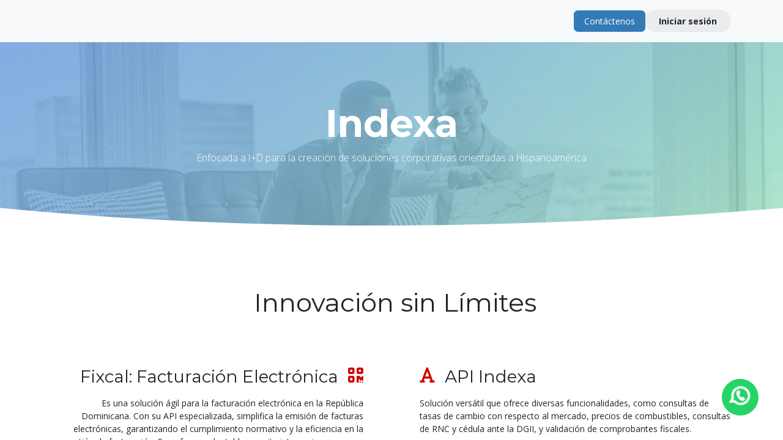

--- FILE ---
content_type: text/html; charset=utf-8
request_url: https://www.progressa.group/indexa
body_size: 9671
content:
<!DOCTYPE html>
        
<html lang="es-DO" data-website-id="1" data-main-object="website.page(14,)" data-add2cart-redirect="1">
    <head>
        <meta charset="utf-8"/>
        <meta http-equiv="X-UA-Compatible" content="IE=edge"/>
        <meta name="viewport" content="width=device-width, initial-scale=1"/>
        <meta name="generator" content="Odoo"/>
            
        <meta property="og:type" content="website"/>
        <meta property="og:title" content="Indexa | Progressa Corporate Group"/>
        <meta property="og:site_name" content="Progressa Corporate Group"/>
        <meta property="og:url" content="https://progressa.group/indexa"/>
        <meta property="og:image" content="https://progressa.group/web/image/website/1/logo?unique=d36f0db"/>
            
        <meta name="twitter:card" content="summary_large_image"/>
        <meta name="twitter:title" content="Indexa | Progressa Corporate Group"/>
        <meta name="twitter:image" content="https://progressa.group/web/image/website/1/logo/300x300?unique=d36f0db"/>
        
        <link rel="canonical" href="https://progressa.group/indexa"/>
        
        <link rel="preconnect" href="https://fonts.gstatic.com/" crossorigin=""/>
        <title>Indexa | Progressa Corporate Group</title>
        <link type="image/x-icon" rel="shortcut icon" href="/web/image/website/1/favicon?unique=d36f0db"/>
        <link rel="preload" href="/web/static/src/libs/fontawesome/fonts/fontawesome-webfont.woff2?v=4.7.0" as="font" crossorigin=""/>
        <link type="text/css" rel="stylesheet" href="/web/assets/1/d42529f/web.assets_frontend.min.css"/>
        <script id="web.layout.odooscript" type="text/javascript">
            var odoo = {
                csrf_token: "64e134ca72ae77142e216cbf7717d274bd7b4fc7o1800635939",
                debug: "",
            };
        </script>
        <script type="text/javascript">
            odoo.__session_info__ = {"is_admin": false, "is_system": false, "is_public": true, "is_website_user": true, "user_id": false, "is_frontend": true, "profile_session": null, "profile_collectors": null, "profile_params": null, "show_effect": true, "currencies": {"74": {"symbol": "RD$", "position": "before", "digits": [69, 2]}, "1": {"symbol": "\u20ac", "position": "after", "digits": [69, 2]}, "3": {"symbol": "US$", "position": "before", "digits": [69, 2]}}, "bundle_params": {"lang": "es_DO", "website_id": 1}, "websocket_worker_version": "17.0-3", "translationURL": "/website/translations", "cache_hashes": {"translations": "2af7a2b92bc6e47093acb715eeb5efe63dd1c52f"}, "geoip_country_code": "US", "geoip_phone_code": 1, "lang_url_code": "es_DO"};
            if (!/(^|;\s)tz=/.test(document.cookie)) {
                const userTZ = Intl.DateTimeFormat().resolvedOptions().timeZone;
                document.cookie = `tz=${userTZ}; path=/`;
            }
        </script>
        <script type="text/javascript" defer="defer" src="/web/assets/1/773ccee/web.assets_frontend_minimal.min.js" onerror="__odooAssetError=1"></script>
        <script type="text/javascript" defer="defer" data-src="/web/assets/1/cbeb721/web.assets_frontend_lazy.min.js" onerror="__odooAssetError=1"></script>
        
                    <script>
                        
            
                if (!window.odoo) {
                    window.odoo = {};
                }
                odoo.__session_info__ = Object.assign(odoo.__session_info__ || {}, {
                    livechatData: {
                        isAvailable: false,
                        serverUrl: "https://www.progressa.group",
                        options: {},
                    },
                });
            
                    </script>
        <!-- Google tag (gtag.js) -->
<script async src="https://www.googletagmanager.com/gtag/js?id=G-S9V1GXX78J"></script>
<script>
  window.dataLayer = window.dataLayer || [];
  function gtag(){dataLayer.push(arguments);}
  gtag('js', new Date());

  gtag('config', 'G-S9V1GXX78J');
</script>

<!-- Event snippet for Enviar formulario de clientes potenciales conversion page
In your html page, add the snippet and call gtag_report_conversion when someone clicks on the chosen link or button. -->
<script>
function gtag_report_conversion(url) {
  var callback = function () {
    if (typeof(url) != 'undefined') {
      window.location = url;
    }
  };
  gtag('event', 'conversion', {
      'send_to': 'AW-783110457/BjFyCOGguLIbELmitfUC',
      'event_callback': callback
  });
  return false;
}
</script>

<!-- Google Tag Manager -->
<script>(function(w,d,s,l,i){w[l]=w[l]||[];w[l].push({'gtm.start':
new Date().getTime(),event:'gtm.js'});var f=d.getElementsByTagName(s)[0],
j=d.createElement(s),dl=l!='dataLayer'?'&l='+l:'';j.async=true;j.src=
'https://www.googletagmanager.com/gtm.js?id='+i+dl;f.parentNode.insertBefore(j,f);
})(window,document,'script','dataLayer','GTM-T3JHKFKC');</script>
<!-- End Google Tag Manager -->

<meta http-equiv="X-UA-Compatible" content="IE=edge">
<title>WhatsApp Progressa Corporate Group</title>
<link rel="stylesheet" href="https://cdnjs.cloudflare.com/ajax/libs/font-awesome/6.0.0/css/all.min.css">
    </head>
    <body>



        <div id="wrapwrap" class="   ">
                <header id="top" data-anchor="true" data-name="Header" data-extra-items-toggle-aria-label="Botón de elementos adicionales" class="   o_header_standard" style=" ">
                    
    <nav data-name="Navbar" aria-label="Main" class="navbar navbar-expand-lg navbar-light o_colored_level o_cc o_header_force_no_radius d-none d-lg-block p-0 shadow-sm ">
        

            <div id="o_main_nav" class="o_main_nav">
                <div aria-label="Arriba" class="container d-flex justify-content-between py-3">
                    
    <span id="o_fake_navbar_brand"></span>
                    
    <ul id="top_menu" role="menu" class="nav navbar-nav top_menu o_menu_loading pe-2">
        

                        
    <li role="presentation" class="nav-item">
        <a role="menuitem" href="/" class="nav-link ">
            <span>Inicio</span>
        </a>
    </li>
    <li role="presentation" class="nav-item dropdown position-static">
        <a data-bs-toggle="dropdown" href="#" role="menuitem" class="nav-link dropdown-toggle o_mega_menu_toggle  " data-bs-display="static">
            <span>Nosotros</span>
        </a>
        <div data-name="Mega Menu" class="dropdown-menu o_mega_menu o_no_parent_editor dropdown-menu-left"><section class="s_mega_menu_odoo_menu o_colored_level o_cc o_cc1 pt0 pb0" style="background-image: none;" data-bs-original-title="" title="" aria-describedby="tooltip272711">
        <div class="container-fluid">
            <div class="row">
                <div class="col-md-6 o_colored_level pb4 pt16 col-lg-3" data-bs-original-title="" title="" aria-describedby="tooltip344207">
                    <h4 class="text-uppercase h5 fw-bold mt-0" data-bs-original-title="" title="" aria-describedby="tooltip669484"><span style="font-size: 18px;">Soluciones</span></h4>
                    <div class="s_hr text-start text-o-color-1 pt0 pb4" data-name="Separator">
                        <hr class="w-100 mx-auto" style="border-top-style: solid; border-top-color: rgb(74, 123, 140) !important; border-top-width: 2px !important;">
                    </div>
                    <nav class="nav flex-column"><a href="/servicios" class="nav-link px-0" data-name="Menu Item" data-bs-original-title="" title=""><span style="font-size: 12px;" data-bs-original-title="" title="" aria-describedby="tooltip594652">Consultoría y Auditoría</span></a><a href="/servicios#soporte" class="nav-link px-0" data-name="Menu Item" data-bs-original-title="" title=""><span style="font-size: 12px;" data-bs-original-title="" title="" aria-describedby="tooltip760732">Soporte Técnico y Funcional</span></a>
                        <a href="https://odoo.iterativo.io" class="nav-link px-0" data-name="Menu Item" data-bs-original-title="" title="" target="_blank"><span style="font-size: 12px;" data-bs-original-title="" title="" aria-describedby="tooltip634917">Odoo Pro | Plataforma ERP</span></a>
                        <a href="https://fixcal.do" class="nav-link px-0" data-name="Menu Item" data-bs-original-title="" title="" target="_blank"><span style="font-size: 12px;"> Fixcal | Facturación Electrónica</span></a>
                        <a href="https://workspace.google.com" class="nav-link px-0" data-name="Menu Item" data-bs-original-title="" title="" target="_blank"><span style="font-size: 12px;" data-bs-original-title="" title="" aria-describedby="tooltip832163">Google Workspace | Suite Ofimática</span></a>
                    </nav>
                </div><div class="col-md-6 pt16 pb24 o_colored_level col-lg-3" data-bs-original-title="" title="" aria-describedby="tooltip510818">
                    <h4 class="text-uppercase h5 fw-bold mt-0" data-bs-original-title="" title="" aria-describedby="tooltip816024"><span style="font-size: 18px;">Empresas</span><br></h4>
                    <div class="s_hr text-start text-o-color-2 pt0 pb4" data-name="Separator">
                        <hr class="w-100 mx-auto" style="border-top-style: solid; border-top-width: 2px !important; border-top-color: rgb(107, 165, 74) !important;">
                    </div>
                    <nav class="nav flex-column"><a href="/quadro" class="nav-link px-0" data-name="Menu Item" data-bs-original-title="" title=""><span style="font-size: 12px;" data-bs-original-title="" title="" aria-describedby="tooltip824744">Quadro | Maximización de Recursos Humanos</span></a><a href="/iterativo" class="nav-link px-0" data-name="Menu Item" data-bs-original-title="" title=""><span style="font-size: 12px;" data-bs-original-title="" title="" aria-describedby="tooltip87836">Iterativo | Automatización de Procesos</span></a>
                    <a href="/indexa" class="nav-link px-0" data-name="Menu Item" data-bs-original-title="" title=""><span style="font-size: 12px;" data-bs-original-title="" title="" aria-describedby="tooltip204119">Indexa | Soluciones Corporativas</span></a></nav>
                </div><div class="col-md-6 pb24 o_colored_level col-lg-3 pt16" data-bs-original-title="" title="" aria-describedby="tooltip20201">
                    <h4 class="text-uppercase h5 fw-bold mt-0" data-bs-original-title="" title="" aria-describedby="tooltip276853"><span style="font-size: 18px;">Perfil</span><br></h4>
                    <div class="s_hr text-start text-o-color-3 pb0 pt0" data-name="Separator" data-bs-original-title="" title="" aria-describedby="tooltip595569">
                        <hr class="w-100 mx-auto" style="border-top-color: rgb(57, 132, 198) !important; border-top-width: 2px !important;">
                    </div>
                    <nav class="nav flex-column"><a href="/antecedentes-historicos" class="nav-link px-0" data-name="Menu Item" data-bs-original-title="" title=""><span style="font-size: 12px;" data-bs-original-title="" title="" aria-describedby="tooltip87836">Nuestra Historia</span><br></a><a href="/customers" class="nav-link px-0" data-name="Menu Item" data-bs-original-title="" title=""><span style="font-size: 12px;" data-bs-original-title="" title="" aria-describedby="tooltip87836">Referencias de Clientes</span><br></a>
                    </nav>
                </div>
                <div class="col-md-6 pt16 pb24 o_colored_level col-lg-3" data-bs-original-title="" title="" aria-describedby="tooltip510818">
                    <h4 class="text-uppercase h5 fw-bold mt-0" data-bs-original-title="" title="" aria-describedby="tooltip816024"><span style="font-size: 18px;">Cumplimiento</span></h4>
                    <div class="s_hr text-start text-o-color-2 pt0 pb4" data-name="Separator">
                        <hr class="w-100 mx-auto" style="border-top-style: solid; border-top-color: rgb(231, 148, 57) !important; border-top-width: 2px !important;">
                    </div>
                    <nav class="nav flex-column"><a href="/mision-vision-y-valores" class="nav-link px-0" data-name="Menu Item" data-bs-original-title="" title=""><span style="font-size: 12px;" data-bs-original-title="" title="" aria-describedby="tooltip153460">Misión, Visión y Valores</span></a>
                        <a href="#" class="nav-link px-0" data-name="Menu Item" data-bs-original-title="" title=""><span style="font-size: 12px;" data-bs-original-title="" title="" aria-describedby="tooltip887929">Responsabilidad Social</span></a>
                        
                        <a href="/legal" class="nav-link px-0" data-name="Menu Item" data-bs-original-title="" title=""><span style="font-size: 12px;" data-bs-original-title="" title="" aria-describedby="tooltip126698">Términos y Condiciones</span></a>
                    </nav>
                </div>
            </div>
        </div>
    </section></div>
        
    </li>
    <li role="presentation" class="nav-item dropdown ">
        <a data-bs-toggle="dropdown" href="#" role="menuitem" class="nav-link dropdown-toggle   ">
            <span>Recursos</span>
        </a>
        <ul role="menu" class="dropdown-menu ">
    <li role="presentation" class="">
        <a role="menuitem" href="/event" class="dropdown-item ">
            <span>Eventos</span>
        </a>
    </li>
    <li role="presentation" class="">
        <a role="menuitem" href="/jobs" class="dropdown-item ">
            <span>Carreras</span>
        </a>
    </li>
    <li role="presentation" class="">
        <a role="menuitem" href="/blog" class="dropdown-item ">
            <span>Publicaciones</span>
        </a>
    </li>
        </ul>
        
    </li>
    <li role="presentation" class="nav-item">
        <a role="menuitem" href="/slides" class="nav-link ">
            <span>Cursos</span>
        </a>
    </li>
                    
    </ul>
                    <ul class="o_header_sales_one_right_col navbar-nav align-items-center gap-1 flex-grow-1 justify-content-end">
                        
    <div class="oe_structure oe_structure_solo " data-invisible="1">
      <section class="s_text_block o_colored_level oe_unremovable oe_unmovable" data-snippet="s_text_block" data-name="Text" style="background-image: none;">
        <div class="container">
          <a href="/contactus" class="btn_cta btn btn-primary oe_unremovable btn_ca" data-bs-original-title="" title="">Contáctenos</a>
        </div>
      </section>
    </div>
                        
                        
                        
            <li class=" o_no_autohide_item">
                <a href="/web/login" class="btn rounded-circle text-reset fw-bold o_navlink_background">Iniciar sesión</a>
            </li>
                        
        
            <li class=" divider d-none"></li> 
            <li class="o_wsale_my_cart d-none ">
                <a href="/shop/cart" aria-label="Carrito de comercio electrónico" class="btn position-relative rounded-circle p-1 text-reset o_navlink_background">
                    <div class="">
                        <i class="fa fa-shopping-cart fa-stack"></i>
                        <sup class="my_cart_quantity badge text-bg-primary position-absolute top-0 end-0 mt-n1 me-n1 rounded-pill d-none" data-order-id="">0</sup>
                    </div>
                </a>
            </li>
        
        
        
                        
                    </ul>
                </div>
            </div>
        
    </nav>
    <nav data-name="Navbar" aria-label="Mobile" class="navbar  navbar-light o_colored_level o_cc o_header_mobile d-block d-lg-none shadow-sm px-0 o_header_force_no_radius">
        

        <div class="o_main_nav container flex-wrap justify-content-between">
            
    <span id="o_fake_navbar_brand"></span>
            <ul class="o_header_mobile_buttons_wrap navbar-nav flex-row align-items-center gap-2 mb-0">
        
            <li class=" divider d-none"></li> 
            <li class="o_wsale_my_cart d-none ">
                <a href="/shop/cart" aria-label="Carrito de comercio electrónico" class="o_navlink_background_hover btn position-relative rounded-circle border-0 p-1 text-reset">
                    <div class="">
                        <i class="fa fa-shopping-cart fa-stack"></i>
                        <sup class="my_cart_quantity badge text-bg-primary position-absolute top-0 end-0 mt-n1 me-n1 rounded-pill d-none" data-order-id="">0</sup>
                    </div>
                </a>
            </li>
        
                <li class="o_not_editable">
                    <button class="nav-link btn me-auto p-2 o_not_editable" type="button" data-bs-toggle="offcanvas" data-bs-target="#top_menu_collapse_mobile" aria-controls="top_menu_collapse_mobile" aria-expanded="false" aria-label="Alternar navegación">
                        <span class="navbar-toggler-icon"></span>
                    </button>
                </li>
            </ul>
            <div id="top_menu_collapse_mobile" class="offcanvas offcanvas-end o_navbar_mobile">
                <div class="offcanvas-header justify-content-end o_not_editable">
                    <button type="button" class="nav-link btn-close" data-bs-dismiss="offcanvas" aria-label="Cerrar"></button>
                </div>
                <div class="offcanvas-body d-flex flex-column justify-content-between h-100 w-100">
                    <ul class="navbar-nav">
                        
                        
                        
    <ul role="menu" class="nav navbar-nav top_menu  ">
        

                            
    <li role="presentation" class="nav-item">
        <a role="menuitem" href="/" class="nav-link ">
            <span>Inicio</span>
        </a>
    </li>
    <li role="presentation" class="nav-item dropdown position-static">
        <a data-bs-toggle="dropdown" href="#" role="menuitem" class="nav-link dropdown-toggle o_mega_menu_toggle  d-flex justify-content-between align-items-center" data-bs-display="static">
            <span>Nosotros</span>
        </a>
        
    </li>
    <li role="presentation" class="nav-item dropdown ">
        <a data-bs-toggle="dropdown" href="#" role="menuitem" class="nav-link dropdown-toggle   d-flex justify-content-between align-items-center">
            <span>Recursos</span>
        </a>
        <ul role="menu" class="dropdown-menu position-relative rounded-0 o_dropdown_without_offset">
    <li role="presentation" class="">
        <a role="menuitem" href="/event" class="dropdown-item ">
            <span>Eventos</span>
        </a>
    </li>
    <li role="presentation" class="">
        <a role="menuitem" href="/jobs" class="dropdown-item ">
            <span>Carreras</span>
        </a>
    </li>
    <li role="presentation" class="">
        <a role="menuitem" href="/blog" class="dropdown-item ">
            <span>Publicaciones</span>
        </a>
    </li>
        </ul>
        
    </li>
    <li role="presentation" class="nav-item">
        <a role="menuitem" href="/slides" class="nav-link ">
            <span>Cursos</span>
        </a>
    </li>
                        
    </ul>
                        
                        
                    </ul>
                    <ul class="navbar-nav gap-2 mt-3 w-100">
                        
            <li class=" o_no_autohide_item">
                <a href="/web/login" class="btn btn-outline-secondary w-100">Iniciar sesión</a>
            </li>
                        
        
        
                        
                        
    <div class="oe_structure oe_structure_solo " data-invisible="1">
      <section class="s_text_block o_colored_level oe_unremovable oe_unmovable" data-snippet="s_text_block" data-name="Text" style="background-image: none;">
        <div class="container">
          <a href="/contactus" class="btn_cta btn btn-primary oe_unremovable btn_ca w-100" data-bs-original-title="" title="">Contáctenos</a>
        </div>
      </section>
    </div>
                    </ul>
                </div>
            </div>
        </div>
    
    </nav>
    
        </header>
                <main>
                    
    <div id="wrap" class="oe_structure oe_empty">
      <section class="s_cover parallax bg-black-50 pt96 pb96 o_colored_level" data-scroll-background-ratio="1.5" data-snippet="s_cover" data-name="Cover" style="background-image: none; position: relative;" data-oe-shape-data="{&#34;shape&#34;:&#34;web_editor/Origins/14_001&#34;,&#34;colors&#34;:{&#34;c3&#34;:&#34;#FFFFFF&#34;,&#34;c4&#34;:&#34;#FFFFFF&#34;},&#34;flip&#34;:[]}">
        <span class="s_parallax_bg oe_img_bg o_bg_img_center" style="background-image: url(&#34;/unsplash/jpHw8ndwJ_Q/582830/consulting.jpg?unique=22f7419b&#34;); background-position: 50% 36.9758%;" data-original-id="582829" data-original-src="/unsplash/jpHw8ndwJ_Q/consulting.jpg?unique=639b676d" data-mimetype="image/jpeg" data-resize-width="1920" data-gl-filter="custom" data-filter-options="{&#34;blur&#34;:&#34;200&#34;,&#34;brightness&#34;:&#34;-30&#34;,&#34;saturation&#34;:&#34;-90&#34;}"></span>
        <div class="o_we_bg_filter" style="background-image: linear-gradient(135deg, rgba(47, 128, 237, 0.66) 0%, rgba(178, 255, 218, 0.71) 100%) !important;"></div>
        <div class="o_we_shape o_web_editor_Origins_14_001" style="background-image: url(&#34;/web_editor/shape/web_editor%2FOrigins%2F14_001.svg?c3=%23FFFFFF&amp;c4=%23FFFFFF&#34;);"></div>
        <div class="s_allow_columns container">
          <h1 style="text-align: center;">
            <font style="font-size: 62px; font-weight: bold;">Indexa</font>
            <br/>
          </h1>
          <p class="lead" style="text-align: center;">Enfocada&nbsp;a I+D para la creación de soluciones corporativas orientadas a&nbsp;Hispanoamérica<br/></p>
        </div>
      </section>
      <section class="s_title o_colored_level pb0 pt88" data-vcss="001" data-snippet="s_title" data-name="Title" style="background-image: none;">
        <div class="container s_allow_columns">
          <h1 style="text-align: center;">&nbsp;Innovación sin Límites<br/></h1>
        </div>
      </section>
      <section class="s_showcase pt48 o_colored_level pb0" data-vcss="002" data-snippet="s_showcase" data-name="Showcase" style="background-image: none;">
        <div class="container">
          <div class="row g-0 s_col_no_resize s_col_no_bgcolor s_nb_column_fixed">
            <div class="col-lg text-lg-end">
              <div class="row">
                <div class="col-lg-12 pt24 pb24 o_colored_level" data-name="Block">
                  <div class="s_showcase_title d-flex flex-lg-row-reverse mb-2">
                    <i class="s_showcase_icon fa me-3 me-lg-0 ms-lg-3 fa-qrcode fa-2x" data-bs-original-title="" title="" aria-describedby="tooltip113091" style="color: rgb(206, 0, 0) !important;"></i>
                    <h3>Fixcal: Facturación Electrónica</h3>
                  </div>
                  <p>Es una solución ágil para la facturación electrónica en la República Dominicana. Con su API especializada, simplifica la emisión de facturas electrónicas, garantizando el cumplimiento normativo y la eficiencia en la gestión de facturación. Su enfoque adaptable permite integraciones suaves con diversos sistemas ERP, ofreciendo una solución versátil para empresas de todos los tamaños.<br/></p>
                </div>
                <div class="col-lg-12 pt24 pb24 o_colored_level" data-name="Block">
                  <div class="s_showcase_title d-flex flex-lg-row-reverse mb-2">
                    <i class="s_showcase_icon fa me-3 me-lg-0 ms-lg-3 fa-rocket fa-2x" data-bs-original-title="" title="" aria-describedby="tooltip545937" style="color: rgb(206, 0, 0) !important;"></i>
                    <h3>Funcionalidades&nbsp;Odoo Pro</h3>
                  </div>
                  <p>Con una profunda comprensión de los requisitos locales, INDEXA ha desarrollado&nbsp;Odoo Pro para garantizar una experiencia sin problemas en la gestión empresarial. Desde la integración fluida con pasarelas de pago locales hasta funcionalidades específicas para el mercado dominicano incluyendo, entre tantas, la Localización Dominicana que utilizan todas las empresas usuarias de Odoo en el país.<br/></p>
                </div>
              </div>
            </div>
            <div class="col-1">
              <div class="w-50 h-100 border-end"></div>
            </div>
            <div class="col-lg">
              <div class="row">
                <div class="col-lg-12 pt24 pb24 o_colored_level" data-name="Block">
                  <div class="s_showcase_title d-flex mb-2">
                    <i class="s_showcase_icon fa me-3 fa-font fa-cubes fa-2x" data-bs-original-title="" title="" aria-describedby="tooltip142997" style="color: rgb(206, 0, 0) !important;"></i>
                    <h3>API Indexa</h3>
                  </div>
                  <p>Solución versátil que ofrece diversas funcionalidades, como consultas de tasas de cambio con respecto al mercado, precios de combustibles, consultas de RNC y cédula ante la DGII, y validación de comprobantes fiscales.<br/></p>
                </div>
                <div class="col-lg-12 pb24 o_colored_level pt64" data-name="Block">
                  <div class="s_showcase_title d-flex mb-2">
                    <i class="s_showcase_icon fa me-3 fa-toggle-on fa-2x" data-bs-original-title="" title="" aria-describedby="tooltip878569" style="color: rgb(206, 0, 0) !important;"></i>
                    <h3>Consultoría en Código Python</h3>
                  </div>
                  <p>Proporciona asesoramiento personalizado y soluciones adaptadas a tus necesidades específicas. Desde la optimización de algoritmos hasta la implementación de mejores prácticas de codificación, estamos aquí para ayudarte a alcanzar tus objetivos de desarrollo de software de manera efectiva y eficiente.<br/></p>
                </div>
              </div>
            </div>
          </div>
        </div>
        <div class="container text-lg-center">
          <p>
            <br/>
          </p>
        </div>
      </section>
      <section class="s_title o_colored_level pt0 pb0" data-vcss="001" data-snippet="s_title" data-name="Title" style="background-image: none;">
        <div class="container s_allow_columns">
          <h1 style="text-align: center;">
            <img class="img-fluid o_we_custom_image" src="/web/image/582816-9d3a918e/indexa-logo.png" alt="" data-bs-original-title="" title="" aria-describedby="tooltip307389" loading="lazy" data-original-id="582815" data-original-src="/web/image/582815-926622d3/indexa-logo.png" data-mimetype="image/png" data-resize-width="120"/>
            <br/>
          </h1>
        </div>
      </section>
      <section class="s_text_image o_colored_level pb16 pt8" data-snippet="s_text_image" style="background-image: none; position: relative;" data-name="Personalizado Text - Image" data-oe-shape-data="{&#34;shape&#34;:&#34;web_editor/Airy/03_001&#34;,&#34;colors&#34;:{&#34;c5&#34;:&#34;#CED4DA&#34;},&#34;flip&#34;:[],&#34;animated&#34;:&#34;true&#34;}">
        <div class="o_we_shape o_web_editor_Airy_03_001 o_we_animated" style="background-image: url(&#34;/web_editor/shape/web_editor%2FAiry%2F03_001.svg?c5=%23CED4DA&#34;);"></div>
        <div class="container">
          <div class="row align-items-center">
            <div class="col-lg-6 pt16 pb16 o_colored_level">
              <h2 class="o_default_snippet_text">Socios Fundadores</h2>
              <p>Indexa&nbsp;es fundada en el 2018&nbsp;por:</p>
              <ul>
              </ul>
              <p>
                <strong>Ing. José Luis López</strong>
                <br/>
              </p>
              <ul>
                <li>Ingeniero en Sistemas de la Universidad Católica de Santo Domingo</li>
                <li>Gestión Empresarial en Barna Management School</li>
                <li>Administrador de Sistemas GNU Certificado</li>
              </ul>
              <p>
                <strong style="font-weight: bolder">Tec. Andrés Rodríguez</strong>
                <br/>
              </p>
              <ul>
                <li>Gestión Empresarial en Barna Management School</li>
                <li>Supervisor de Soporte Técnico en Conduent</li>
              </ul>
              <p>
                <strong style="font-weight: bolder">Ing. Edser Gabriel Solís&nbsp;</strong>
                <br/>
              </p>
              <ul>
                <li>Ingeniero en Tecnologías de la Información y Comunicación de Universidad Iberoamericana UNIBE</li>
                <li>Master(c) en Dirección Estratégica de Proyectos de TI en Universidad Internacional Iberoamericana UNINI</li>
                <li>Gestión Empresarial en Barna Management School<br/></li>
              </ul>
              <p>
                <strong style="font-weight: bolder">Ing. Gustavo Valverde</strong>
                <br/>
              </p>
              <ul>
                <li>Ingeniero en Tecnologías de la Información y Comunicación de Universidad Iberoamericana UNIBE</li>
                <li>Gerente de Servicios de Riesgos Corporativos en Deloitte</li>
                <li>Director de Arquitectura Digital en OGTIC</li>
                <li>Ingeniero DevOps en ZCash
              </li>
              </ul>
              <p>
                <span style="font-size: 10px;" class="o_default_snippet_text">* Mismo orden de la foto, de izquierda a derecha.</span>
              </p>
            </div>
            <div class="col-lg-6 pt16 pb16 o_colored_level">
              <img src="/web/image/582813-9b943696/indexa_founders.png" class="img img-fluid mx-auto" alt="" loading="lazy" data-bs-original-title="" title="" aria-describedby="tooltip352822" data-original-id="582812" data-original-src="/web/image/582812-dc7ed66c/indexa_founders.png" data-mimetype="image/png" data-resize-width="690"/>
            </div>
          </div>
        </div>
      </section>
    </div>
  
        <div id="o_shared_blocks" class="oe_unremovable"></div>
                </main>
                <footer id="bottom" data-anchor="true" data-name="Footer" class="o_footer o_colored_level o_cc ">
                    <div id="footer" class="oe_structure oe_structure_solo">
      <section class="s_text_block pt40 pb16" data-snippet="s_text_block" data-name="Text" style="background-image: none;" data-bs-original-title="" title="" aria-describedby="tooltip900474">
        <div class="container-fluid">
          <div class="row">
            <div class="pt24 pb24 o_colored_level col-lg-2" data-bs-original-title="" title="" aria-describedby="tooltip278593">
              <h3 class="mb-3">Enlaces</h3>
              <ul class="list-unstyled">
                <li data-bs-original-title="" title="" aria-describedby="tooltip907879">
                  <a href="/" data-bs-original-title="" title="">
                    <span style="font-size: 12px;">Inicio</span>
                  </a></li>
                <li data-bs-original-title="" title="" aria-describedby="tooltip262077">
                  <a href="/antecedentes-historicos" data-bs-original-title="" title="">
                    <span style="font-size: 12px;" data-bs-original-title="" title="" aria-describedby="tooltip475989">Nosotros</span>
                  </a></li>
                <li data-bs-original-title="" title="" aria-describedby="tooltip262077">
                  <a href="#" data-bs-original-title="" title="">&nbsp;</a>
                  <br/>
                </li>
                <li data-bs-original-title="" title="" aria-describedby="tooltip526674">
                  <a href="/events" data-bs-original-title="" title="">
                    <span style="font-size: 12px;" data-bs-original-title="" title="" aria-describedby="tooltip274716">Eventos</span>
                  </a></li>
                <li data-bs-original-title="" title="" aria-describedby="tooltip526674"><span style="font-size: 12px;"><a href="/jobs">Carreras</a></span>&nbsp;<br/></li>
                <li data-bs-original-title="" title="" aria-describedby="tooltip460823">
                  <a href="/legal" data-bs-original-title="" title="">
                    <span style="font-size: 12px;" data-bs-original-title="" title="" aria-describedby="tooltip771223">Legal</span>
                  </a></li>
                <li data-bs-original-title="" title="" aria-describedby="tooltip460823">
                  <br/>
                </li>
                <li data-bs-original-title="" title="" aria-describedby="tooltip471964">
                  <a href="/contactus">
                    <span style="font-size: 12px;">Contáctenos</span>
                  </a></li>
              </ul>
            </div>
            <div class="pt24 pb24 o_colored_level col-lg-6">
              <h3 class="mb-3">Acerca de</h3>
              <p data-bs-original-title="" title="" aria-describedby="tooltip254780">
                <span style="font-size: 12px;" data-bs-original-title="" title="" aria-describedby="tooltip367056">Progressa Corporate Group es una alianza estratégica de tres empresas líderes en el mercado dominicano: <a href="/quadro" data-bs-original-title="" title="">Quadro Consulting SRL</a>, <a href="/iterativo" data-bs-original-title="" title="">Iterativo SRL</a> e <a href="/indexa" data-bs-original-title="" title="">Indexa SRL</a>. Surgiendo de la unión de estas compañías en 2020, Progressa se ha consolidado como un referente en la innovación empresarial, ofreciendo soluciones disruptivas y tecnologías avanzadas que impulsan el éxito de sus clientes. Con un enfoque centrado en la excelencia, la colaboración y la satisfacción del cliente, Progressa se destaca por su compromiso con la mejora continua y su capacidad para adaptarse a los desafíos del mundo empresarial actual, convirtiéndose así en un motor de crecimiento y transformación en la comunidad empresarial dominicana.</span>
                <br/>
              </p>
            </div>
            <div id="connect" class="pt24 pb24 o_colored_level col-lg-3 offset-lg-1">
              <h3 class="mb-3">Contacte con nosotros</h3>
              <ul class="list-unstyled">
                <li data-bs-original-title="" title="" aria-describedby="tooltip938537">
                  <i class="fa fa-comment fa-fw me-2"></i>
                  <a href="/contactus"><span style="font-size: 12px;">Contáctenos</span>
                  </a></li>
                <li data-bs-original-title="" title="" aria-describedby="tooltip259150">
                  <i class="fa fa-envelope fa-fw me-2"></i>
                  <a href="/cdn-cgi/l/email-protection#8de5e8e1e1e2cdfdffe2eaffe8fefeeca3eaffe2f8fd" data-bs-original-title="" title=""><span style="font-size: 12px;"><span class="__cf_email__" data-cfemail="19717c75757659696b767e6b7c6a6a78377e6b766c69">[email&#160;protected]</span></span>
                  </a></li>
                <li data-bs-original-title="" title="" aria-describedby="tooltip122896">
                  <i class="fa fa-phone fa-fw me-2"></i>
                  <span class="o_force_ltr">
                    <a href="tel:+1 (829) 956-5191" data-bs-original-title="" title=""><span style="font-size: 12px;">+1 (829) 956-5191</span>
                    </a></span></li>
              </ul>
              <div class="s_share text-start" data-snippet="s_share" data-name="Social Media" data-bs-original-title="" title="" aria-describedby="tooltip884354">
                <h5 class="s_share_title d-none">Síganos</h5>
                <a href="/website/social/instagram" class="s_share_facebook" target="_blank" data-bs-original-title="" title="">
                  <i class="fa m-1 fa-2x fa-instagram" data-bs-original-title="" title="" aria-describedby="tooltip316595" style="color: rgb(165, 74, 123) !important;"></i>
                </a>
                <a href="/website/social/youtube" class="s_share_twitter" target="_blank" data-bs-original-title="" title="">
                  <i class="fa fa-2x m-1 fa-youtube-play" data-bs-original-title="" title="" aria-describedby="tooltip153662" style="color: rgb(255, 0, 0) !important;"></i>
                </a>
                <a href="/website/social/youtube" class="s_share_linkedin" target="_blank" data-bs-original-title="" title="">
                  <i class="fa fa-2x m-1 fa-linkedin" data-bs-original-title="" title="" aria-describedby="tooltip207850" style="color: rgb(8, 82, 148) !important;"></i>
                </a>
              </div><br/><br/><img src="/web/image/614446-b65c7db4/w3dseclogos.webp" alt="" class="img img-fluid o_we_custom_image" data-mimetype="image/webp" data-original-id="614445" data-original-src="/web/image/614445-1a2a6a37/w3dseclogos.png" data-mimetype-before-conversion="image/png" data-resize-width="897" loading="lazy" style="transform: translateX(-7.2%) translateY(-19.9%) scaleX(0.85) scaleY(0.85); animation-play-state: paused; transition: none;"/>
            </div>
          </div>
        </div>
      </section>
    </div>
  <div class="o_footer_copyright o_colored_level o_cc" data-name="Copyright">
                        <div class="container py-3">
                            <div class="row">
                                <div class="col-sm text-center text-sm-start text-muted">
                                    <span class="o_footer_copyright_name mr-2">Copyright ©&nbsp;Progressa Corporate Group</span>
  </div>
                                <div class="col-sm text-center text-sm-end o_not_editable">
        <div class="o_brand_promotion">
       Con tecnología de 
            <a target="_blank" class="badge text-bg-light" href="https://odoo.iterativo.io">
                <img alt="Odoo" src="/web/static/img/odoo_logo_tiny.png" style="height: 1em; vertical-align: baseline;" loading="lazy"/>
            </a>
        
        </div>
                                </div>
                            </div>
                        </div>
                    </div>
                </footer>
            </div>
            <script data-cfasync="false" src="/cdn-cgi/scripts/5c5dd728/cloudflare-static/email-decode.min.js"></script><script id="tracking_code" async="async" src="https://www.googletagmanager.com/gtag/js?id=G-S9V1GXX78J"></script>
            <script id="tracking_code_config">
                window.dataLayer = window.dataLayer || [];
                function gtag(){dataLayer.push(arguments);}
                gtag('consent', 'default', {
                    'ad_storage': 'denied',
                    'ad_user_data': 'denied',
                    'ad_personalization': 'denied',
                    'analytics_storage': 'denied',
                });
                gtag('js', new Date());
                gtag('config', 'G-S9V1GXX78J');
                function allConsentsGranted() {
                    gtag('consent', 'update', {
                        'ad_storage': 'granted',
                        'ad_user_data': 'granted',
                        'ad_personalization': 'granted',
                        'analytics_storage': 'granted',
                    });
                }
                    allConsentsGranted();
            </script>
        <!-- Google Tag Manager (noscript) -->
<noscript><iframe src="https://www.googletagmanager.com/ns.html?id=GTM-T3JHKFKC"
height="0" width="0" style="display:none;visibility:hidden"></iframe></noscript>
<!-- End Google Tag Manager (noscript) -->

<script>
(function() {
    // Detección de homepage y páginas de contacto en Odoo
    const isOdooHomepage = () => {
        const path = window.location.pathname;
        const body = document.body;
        
        return path === '/web' ||
               path.startsWith('/customers/') ||
               path === '/customers' ||
               path.startsWith('/contactanos-odoopro') ||
               path === '/contactanos-odoopro' ||
               path.startsWith('/contactanos-fixcal') ||
               path === '/contactanos-fixcal' ||
               body.classList.contains('o_homepage') ||
               body.classList.contains('homepage') ||
               (body.hasAttribute('data-menu') && body.getAttribute('data-menu').includes('home')) ||
               document.querySelector('.o_main_navbar .o_nav_entry[data-menu="home"].active');
    };

    // Eliminación definitiva del botón utilizando un observador
    if (isOdooHomepage()) {
        const targetNode = document.body;
        const config = { childList: true, subtree: true };

        const removeWhatsAppButton = () => {
            const btn = document.querySelector('.whatsapp');
            if (btn) {
                btn.remove();
            }
        };

        // Función de callback para el observador
        const callback = (mutationsList, observer) => {
            for (const mutation of mutationsList) {
                if (mutation.type === 'childList') {
                    removeWhatsAppButton();
                }
            }
        };

        // Crear una instancia del observador con la función de callback
        const observer = new MutationObserver(callback);

        // Empezar a observar el nodo objetivo para cambios en sus subárboles y sus listas de hijos
        observer.observe(targetNode, config);
        
        // Ejecutar inmediatamente en caso de que el botón ya exista
        removeWhatsAppButton();
    }
})();
</script>

<a href="https://wa.me/18299565191" class="whatsapp" target="_blank"> <i class="fa fa-whatsapp whatsapp-icon"></i></a>

        <script defer src="https://static.cloudflareinsights.com/beacon.min.js/vcd15cbe7772f49c399c6a5babf22c1241717689176015" integrity="sha512-ZpsOmlRQV6y907TI0dKBHq9Md29nnaEIPlkf84rnaERnq6zvWvPUqr2ft8M1aS28oN72PdrCzSjY4U6VaAw1EQ==" data-cf-beacon='{"version":"2024.11.0","token":"977df3a1c8af426a8e7609e32c59809e","r":1,"server_timing":{"name":{"cfCacheStatus":true,"cfEdge":true,"cfExtPri":true,"cfL4":true,"cfOrigin":true,"cfSpeedBrain":true},"location_startswith":null}}' crossorigin="anonymous"></script>
</body>
</html>

--- FILE ---
content_type: image/svg+xml
request_url: https://www.progressa.group/web_editor/shape/web_editor%2FAiry%2F03_001.svg?c5=%23CED4DA
body_size: 2163
content:
<svg xmlns="http://www.w3.org/2000/svg" xmlns:xlink="http://www.w3.org/1999/xlink" viewBox="0 -20 1400 300" xml:space="preserve">
	<style>
		 @keyframes wave {
			0%, 100% {transform: scale(1, 1);}
			50%      {transform: scale(1, 1.075);}
		}
		path {transform-origin: center top;}
		.st0 {opacity:0.58;}
		.st1{
			fill:none;stroke:#CED4DA;stroke-width:1.4665;stroke-miterlimit:10;
			animation: wave 10s cubic-bezier(.445, .05, .55, .95) infinite;
		}
		.st2{
			fill:none;stroke:#CED4DA;stroke-width:1.3094;stroke-miterlimit:10;
			animation: wave 10s .5s cubic-bezier(.445, .05, .55, .95) infinite;
		}
		.st3{
			fill:none;stroke:#CED4DA;stroke-width:1.1523;stroke-miterlimit:10;
			animation: wave 10s 1s cubic-bezier(.445, .05, .55, .95) infinite;
		}
		.st4{
			fill:none;stroke:#CED4DA;stroke-width:0.9952;stroke-miterlimit:10;
			animation: wave 10s 1.5s cubic-bezier(.445, .05, .55, .95) infinite;
		}
		.st5{
			fill:none;stroke:#CED4DA;stroke-width:0.838;stroke-miterlimit:10;
			animation: wave 10s 2s cubic-bezier(.445, .05, .55, .95) infinite;
		}
		.st6{
			fill:none;stroke:#CED4DA;stroke-width:0.6809;stroke-miterlimit:10;
			animation: wave 10s 2.5s cubic-bezier(.445, .05, .55, .95) infinite;
		}
		.st7{
			fill:none;stroke:#CED4DA;stroke-width:0.5238;stroke-miterlimit:10;
			animation: wave 10s 3s cubic-bezier(.445, .05, .55, .95) infinite;
		}
		.st8{
			fill:none;stroke:#CED4DA;stroke-width:0.3666;stroke-miterlimit:10;
			animation: wave 10s 3.5s cubic-bezier(.445, .05, .55, .95) infinite;
		}
		@media only screen and (max-width: 300px) {
			.st1{stroke-width:4.3995}
			.st2{stroke-width:3.9282}
			.st3{stroke-width:3.4569}
			.st4{stroke-width:2.9856}
			.st5{stroke-width:2.5140}
			.st6{stroke-width:2.0427}
			.st7{stroke-width:1.5714}
			.st8{stroke-width:1.0998}
		}
	</style>
	<g class="st0">
		<path class="st1" d="M-1.9,79.2c27.4,7.3,60.7,4,88.4-3s52.1-17.2,79.6-24.4c46.9-12.3,102.3-15.2,152.2-7.1
		c50.2,8.1,88.1,28.1,135.8,38.4c35.5,7.6,94,5.8,125-7c25.4-10.4,35.2-28.2,49-43.8c18-20,43.9-31,70.8-30
		c25.5,1,44.7,12.7,59,24.1c54.7,43.4,94,87.4,177.5,118c24.5,9,52.1,16.8,81.8,17.2c9.2,0.1,18.7-0.4,27-2.6
		c7.6-2,14.8-5.2,21.4-9.5c39.4-24.6,49.2-58.6,65.6-89.8c4-7.7,9.3-15.8,21.4-20.4c8.7-3.3,19.7-4.2,30.3-4.1
		c16.4,0,32.7,2.5,48.4,7.2c48.7,15.3,80.6,68.2,146.9,64.6l22.3-1.2"/>
		<path class="st2" d="M1400.7,122.7l-13.9,0.1c-1-0.1-10.9,0.1-11.9,0.1c-75.5-4.4-118.8-45-174.5-60.2c-14.5-4-29.5-6.1-44.6-6.4
		c-9.7-0.1-19.8,0.6-27.9,3.4c-11.1,3.8-16.2,10.8-20.3,17.4c-16.6,26.6-27.2,55.9-63.4,76.7c-6.2,3.7-12.8,6.4-19.8,8.1
		c-8.2,1.7-16.5,2.4-24.8,2.1c-27.2-0.5-52.6-7.1-75.4-14.9C848,123,810,84.9,758.6,47.9c-13.6-9.8-31.4-19.7-54.7-20.6
		c-29-1.1-52.1,12.6-65.7,25.9C624.4,66.7,614,82.1,590.1,91c-30.4,11.3-84.5,13.1-118.8,6.8c-45.2-8.3-82-25.1-129.4-31.6
		s-99.5-2.9-144.5,7.9c-31.8,7.7-61.6,17.7-94.6,25.5c-27.8,6.5-59.6,11-89.2,9.8c-3.7-0.5-11.3-0.3-14.8-1.3"/>
		<path class="st3" d="M1400.7,139.5L1385,139c-2.1-0.3-11.5-0.2-13.5-0.4c-84.7-6.5-139.2-40.9-202.1-55.8
		c-13.3-3.3-27-5.2-40.7-5.6c-8.9-0.1-18,0.4-25.5,2.7c-10,3.1-15,9-19.1,14.4c-16.7,22-28.1,46.5-61.1,63.5
		c-5.7,3-11.9,5.3-18.2,6.7c-7.5,1.4-15.1,2-22.7,1.7c-24.8-0.4-48-6-69-12.6c-68.9-21.7-105.7-53.8-153.8-84.3
		c-12.9-8.2-29.4-16.4-50.3-17.1c-26.2-0.9-47.3,10.7-60.6,21.8c-13.8,11.4-24.9,24.4-47.2,31.8c-29.8,9.9-79.4,11.5-112.6,6.6
		c-42.7-6.4-78.3-20-122.9-24.8c-44.9-4.7-93.7-0.9-136.8,8.8c-36.1,8.1-71.2,17.9-109.7,26.5c-32.1,7.2-67.9,12.9-102.4,14.2
		c-3-0.4-14.1,0.8-17,0"/>
		<path class="st4" d="M1400.7,156.3l-17.6-1c-3.1-0.4-12-0.6-15.1-0.9c-93.9-8.5-159.4-37.1-229.7-51.5c-12.1-2.7-24.5-4.2-36.9-4.7
		c-8-0.2-16.2,0.2-23.1,2c-8.9,2.4-13.8,7-18,11.4c-16.7,17.4-29.1,37.1-58.8,50.4c-5.3,2.4-10.9,4.2-16.6,5.3
		c-6.8,1.1-13.7,1.5-20.6,1.3c-22.3-0.4-43.4-4.9-62.6-10.2c-61.6-17.3-97.2-43.4-141.9-67.5c-12.2-6.6-27.3-13-46-13.5
		c-23.2-0.6-42.4,8.8-55.5,17.6c-13.8,9.4-25.6,19.9-46.3,25.8c-29.2,8.4-74.3,10-106.3,6.4c-40.1-4.5-74.7-14.9-116.5-18.1
		c-42.3-3-87.9,1.1-129,9.6c-40.5,8.4-80.9,18.1-124.7,27.6c-36.3,7.8-76.2,14.8-115.7,18.5c-2.4-0.4-16.9,1.8-19.2,1.3"/>
		<path class="st5" d="M1400.7,161.1l-19.4-1.5c-4.1-0.5-12.6-0.9-16.7-1.3c-103.2-10.5-179.6-33.7-257.3-47.1
		c-10.5-1.8-21.7-3.6-33.1-3.9c-7.1-0.2-14.4,0-20.7,1.3c-7.8,1.7-12.6,5.1-16.8,8.3c-16.8,12.7-30.1,27.6-56.6,37.2
		c-4.9,1.8-9.9,3.1-15,3.9c-6.1,0.8-12.3,1.1-18.4,0.9c-19.8-0.4-38.7-3.7-56.2-7.9c-54.2-12.9-88.7-32.9-130.1-50.7
		c-11.5-5-25.2-9.7-41.6-10c-20.4-0.4-37.7,6.8-50.3,13.5c-13.9,7.3-26.3,15.3-45.4,19.9c-28.6,6.8-69.3,8.4-100.1,6.2
		c-37.6-2.7-71-9.9-110-11.3c-39.8-1.4-82.1,2.9-121.3,10.4c-45.1,8.6-90.7,18.4-140,28.6c-40.6,8.5-84.5,16.7-129,22.8
		c-1.8-0.3-19.7,3-21.4,2.5"/>
		<path class="st6" d="M1400.7,164.7l-21.3-2.1c-5.2-0.7-13.2-1.2-18.3-1.8c-112.5-12.6-199.7-30.8-284.9-42.8
		c-9.7-1.5-19.4-2.5-29.2-3c-6.1-0.3-12.2-0.1-18.3,0.6c-5.5,0.9-10.7,2.7-15.6,5.3c-16.8,8.1-31.2,18-54.3,24.1
		c-4.4,1.2-8.9,2-13.5,2.4c-5.4,0.5-10.9,0.6-16.3,0.5c-16.7-0.5-33.4-2.4-49.8-5.6c-46.8-8.6-80.3-22.3-118.2-33.8
		c-10.9-3.3-23.2-6.3-37.3-6.5c-17.5-0.2-32.9,4.9-45.2,9.4c-14,5.1-27,10.7-44.5,13.9c-28.1,5.2-64.2,6.7-93.8,6
		c-35-0.9-67.4-4.7-103.5-4.5c-37.3,0.3-76.4,4.6-113.6,11.2c-49.3,8.7-100.2,18.6-154.8,29.7c-44.8,9.1-92.8,18.5-142.3,27.1
		c-1.2-0.2-22.5,4.1-23.7,3.8"/>
		<path class="st7" d="M1400.7,168.2l-23.2-2.7c-6.2-0.8-13.8-1.6-19.9-2.3c-121.9-14.6-219.8-28.6-312.6-38.4
		c-8.3-0.9-16.9-1.8-25.4-2.2c-5.3-0.3-10.6-0.3-15.9-0.1c-4.9,0.4-9.7,1.2-14.5,2.3c-16.8,3.6-32.3,8.3-52.1,10.9
		c-3.8,0.5-7.8,0.9-11.9,1.1c-4.6,0.2-9.4,0.2-14.1,0c-14.9-0.4-29.4-1.6-43.4-3.2c-39.4-4.5-71.9-11.6-106.4-17
		c-10.9-1.9-21.9-2.9-32.9-3c-14.6,0.1-28.1,2.8-40.1,5.2c-14.1,2.9-27.8,6-43.7,7.9c-27.5,3.4-59.1,5.1-87.6,5.8
		c-32.5,0.8-63.7,0.4-97.1,2.2c-35.5,2.2-70.8,6.3-105.8,12.1c-53.8,8.7-109.8,18.9-169.9,30.8C135.1,187.4,83.1,198,28.6,209
		c-0.6-0.1-25.3,5.2-25.9,5.1"/>
		<path class="st8" d="M1400.7,172.1l-25-3.2c-141-18.3-255.9-30-361.6-36.8c-112.2-7.3-215.4-9-315.5-5.2
		c-101.8,3.8-204.2,13.5-312.9,29.4C280,171.8,164.3,194,31.8,224l-28.1,6.4"/>
	</g>
</svg>
